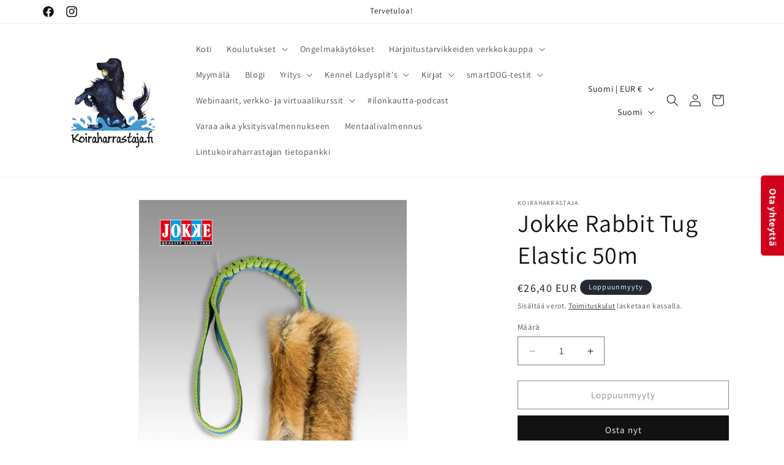

--- FILE ---
content_type: text/javascript; charset=utf-8
request_url: https://www.koiraharrastaja.fi/products/rabbit-tug-elastic-50m.js?currency=EUR&country=FI
body_size: 479
content:
{"id":6814918475894,"title":"Jokke Rabbit Tug Elastic 50m","handle":"rabbit-tug-elastic-50m","description":"\u003cmeta charset=\"UTF-8\"\u003e\n\u003cp class=\"p2\"\u003e\u003cspan class=\"s1\"\u003eVinkupillillä varustettu kaninkarvapatukka, koko pituus 50 cm, puruosa 20 cm x 6 cm. \u003cbr\u003e\u003c\/span\u003e\u003c\/p\u003e\n\u003cp class=\"p2\"\u003e\u003cspan class=\"s1\"\u003eValmistettu Suomessa, Kälviällä.\u003c\/span\u003e\u003c\/p\u003e","published_at":"2022-11-21T13:46:22+02:00","created_at":"2022-11-21T13:46:22+02:00","vendor":"Koiraharrastaja","type":"Koirien lelut","tags":["lelu","lelut","motivaatio","uutuudet","uutuus","vetolelu","vetolelut"],"price":2640,"price_min":2640,"price_max":2640,"available":false,"price_varies":false,"compare_at_price":null,"compare_at_price_min":0,"compare_at_price_max":0,"compare_at_price_varies":false,"variants":[{"id":39915605164150,"title":"Default Title","option1":"Default Title","option2":null,"option3":null,"sku":null,"requires_shipping":true,"taxable":true,"featured_image":null,"available":false,"name":"Jokke Rabbit Tug Elastic 50m","public_title":null,"options":["Default Title"],"price":2640,"weight":300,"compare_at_price":null,"inventory_management":"shopify","barcode":null,"requires_selling_plan":false,"selling_plan_allocations":[]}],"images":["\/\/cdn.shopify.com\/s\/files\/1\/0040\/8213\/9234\/products\/Rabbittugelastic.jpg?v=1669031233"],"featured_image":"\/\/cdn.shopify.com\/s\/files\/1\/0040\/8213\/9234\/products\/Rabbittugelastic.jpg?v=1669031233","options":[{"name":"Title","position":1,"values":["Default Title"]}],"url":"\/products\/rabbit-tug-elastic-50m","media":[{"alt":null,"id":22426805862518,"position":1,"preview_image":{"aspect_ratio":0.8,"height":2560,"width":2047,"src":"https:\/\/cdn.shopify.com\/s\/files\/1\/0040\/8213\/9234\/products\/Rabbittugelastic.jpg?v=1669031233"},"aspect_ratio":0.8,"height":2560,"media_type":"image","src":"https:\/\/cdn.shopify.com\/s\/files\/1\/0040\/8213\/9234\/products\/Rabbittugelastic.jpg?v=1669031233","width":2047}],"requires_selling_plan":false,"selling_plan_groups":[]}

--- FILE ---
content_type: application/x-javascript; charset=utf-8
request_url: https://bundler.nice-team.net/app/shop/status/koiraharrastaja.myshopify.com.js?1769613233
body_size: -177
content:
var bundler_settings_updated='1769515909c';